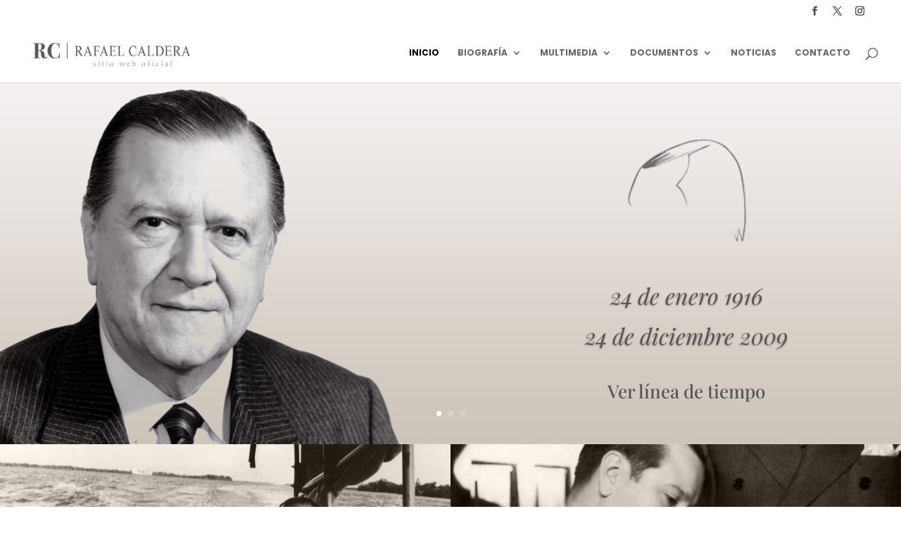

--- FILE ---
content_type: text/css
request_url: https://rafaelcaldera.com/wp-content/et-cache/59288/et-core-unified-tb-60918-deferred-59288.min.css?ver=1764949770
body_size: 1191
content:
.et_pb_section_0_tb_footer.et_pb_section{padding-top:0px;padding-bottom:0px;background-color:#222!important}.et_pb_text_0_tb_footer{line-height:1em;font-family:'Poppins',Helvetica,Arial,Lucida,sans-serif;line-height:1em}.et_pb_section_10000.et_pb_section,.et_pb_section_0.et_pb_section{background-color:RGBA(0,0,0,0)!important}.et_pb_slider .et_pb_slide_10000.et_pb_slide>.et_pb_container,.et_pb_slider .et_pb_slide_10001.et_pb_slide>.et_pb_container,.et_pb_slider .et_pb_slide_0.et_pb_slide>.et_pb_container,.et_pb_slider .et_pb_slide_1.et_pb_slide>.et_pb_container{width:100%;max-width:100%}body #page-container .et_pb_section .et_pb_slider .et_pb_slide_10000.et_pb_slide .et_pb_more_button.et_pb_button,body #page-container .et_pb_section .et_pb_slider .et_pb_slide_0.et_pb_slide .et_pb_more_button.et_pb_button{color:#565454!important;border-color:rgba(0,0,0,0);font-size:26px;font-family:'Playfair Display',Georgia,"Times New Roman",serif!important}body #page-container .et_pb_section .et_pb_slider .et_pb_slide_10000.et_pb_slide .et_pb_more_button.et_pb_button:after,body #page-container .et_pb_section .et_pb_slider .et_pb_slide_0.et_pb_slide .et_pb_more_button.et_pb_button:after{font-size:1.6em}body.et_button_custom_icon #page-container .et_pb_slider .et_pb_slide_10000.et_pb_slide .et_pb_more_button.et_pb_button:after,body.et_button_custom_icon #page-container .et_pb_slider .et_pb_slide_0.et_pb_slide .et_pb_more_button.et_pb_button:after{font-size:26px}.et_pb_slide_10000,.et_pb_slide_10001,.et_pb_slide_10002,.et_pb_slide_0,.et_pb_slide_1,.et_pb_slide_2{background-color:RGBA(0,0,0,0)}.et_pb_slide_10001.et_pb_slide .et_pb_slide_image img,.et_pb_slide_1.et_pb_slide .et_pb_slide_image img{box-shadow:0px 2px 18px 0px rgba(0,0,0,0.3)}.et_pb_slide_10001 .et_pb_slide_image,.et_pb_slide_10001 .et_pb_section_video_bg,.et_pb_slide_10001 .et_pb_slide_image:hover,.et_pb_slide_10001 .et_pb_section_video_bg:hover,.et_pb_slide_1 .et_pb_slide_image,.et_pb_slide_1 .et_pb_section_video_bg,.et_pb_slide_1 .et_pb_slide_image:hover,.et_pb_slide_1 .et_pb_section_video_bg:hover{mix-blend-mode:difference;backface-visibility:hidden}.et_pb_slider .et_pb_slide_10002.et_pb_slide>.et_pb_container,.et_pb_slider .et_pb_slide_2.et_pb_slide>.et_pb_container{width:100%}.et_pb_fullwidth_slider_10000,.et_pb_fullwidth_slider_10000 .et_pb_slide,.et_pb_fullwidth_slider_0,.et_pb_fullwidth_slider_0 .et_pb_slide{height:1000px;max-height:514px}.et_pb_fullwidth_slider_10000 .et_pb_slide_description,.et_pb_slider_fullwidth_off.et_pb_fullwidth_slider_10000 .et_pb_slide_description,.et_pb_fullwidth_slider_0 .et_pb_slide_description,.et_pb_slider_fullwidth_off.et_pb_fullwidth_slider_0 .et_pb_slide_description{padding-right:0px;padding-left:20px}.et_pb_fullwidth_slider_10000,.et_pb_fullwidth_slider_0{z-index:0;position:relative}.et_pb_section_10001.et_pb_section,.et_pb_section_10002.et_pb_section,.et_pb_section_1.et_pb_section,.et_pb_section_2.et_pb_section{padding-top:0px;padding-right:0px;padding-bottom:0px;padding-left:0px}.et_pb_row_10000.et_pb_row,.et_pb_row_10001.et_pb_row,.et_pb_row_0.et_pb_row,.et_pb_row_1.et_pb_row{padding-top:0px!important;padding-right:0px!important;padding-bottom:0px!important;padding-left:0px!important;padding-top:0px;padding-right:0px;padding-bottom:0px;padding-left:0px}.et_pb_row_10000,body #page-container .et-db #et-boc .et-l .et_pb_row_10000.et_pb_row,body.et_pb_pagebuilder_layout.single #page-container #et-boc .et-l .et_pb_row_10000.et_pb_row,body.et_pb_pagebuilder_layout.single.et_full_width_page #page-container #et-boc .et-l .et_pb_row_10000.et_pb_row,.et_pb_row_10001,body #page-container .et-db #et-boc .et-l .et_pb_row_10001.et_pb_row,body.et_pb_pagebuilder_layout.single #page-container #et-boc .et-l .et_pb_row_10001.et_pb_row,body.et_pb_pagebuilder_layout.single.et_full_width_page #page-container #et-boc .et-l .et_pb_row_10001.et_pb_row,.et_pb_row_10004,body #page-container .et-db #et-boc .et-l .et_pb_row_10004.et_pb_row,body.et_pb_pagebuilder_layout.single #page-container #et-boc .et-l .et_pb_row_10004.et_pb_row,body.et_pb_pagebuilder_layout.single.et_full_width_page #page-container #et-boc .et-l .et_pb_row_10004.et_pb_row,.et_pb_row_0,body #page-container .et-db #et-boc .et-l .et_pb_row_0.et_pb_row,body.et_pb_pagebuilder_layout.single #page-container #et-boc .et-l .et_pb_row_0.et_pb_row,body.et_pb_pagebuilder_layout.single.et_full_width_page #page-container #et-boc .et-l .et_pb_row_0.et_pb_row,.et_pb_row_1,body #page-container .et-db #et-boc .et-l .et_pb_row_1.et_pb_row,body.et_pb_pagebuilder_layout.single #page-container #et-boc .et-l .et_pb_row_1.et_pb_row,body.et_pb_pagebuilder_layout.single.et_full_width_page #page-container #et-boc .et-l .et_pb_row_1.et_pb_row,.et_pb_row_4,body #page-container .et-db #et-boc .et-l .et_pb_row_4.et_pb_row,body.et_pb_pagebuilder_layout.single #page-container #et-boc .et-l .et_pb_row_4.et_pb_row,body.et_pb_pagebuilder_layout.single.et_full_width_page #page-container #et-boc .et-l .et_pb_row_4.et_pb_row{width:100%;max-width:2560px}.et_pb_image_10000,.et_pb_image_10001,.et_pb_image_0,.et_pb_image_1,.et_pb_slides .et_pb_slide_10002.et_pb_slide .et_pb_slide_description,.et_pb_slides .et_pb_slide_2.et_pb_slide .et_pb_slide_description{text-align:center}.et_pb_image_10002,.et_pb_image_2{background-image:url(https://rafaelcaldera.com/wp-content/uploads/2016/02/humanista.jpg);text-align:center}.et_pb_image_10003,.et_pb_image_3{background-image:url(https://rafaelcaldera.com/wp-content/uploads/2016/02/politico.jpg);text-align:center}.et_pb_row_10002.et_pb_row,.et_pb_row_10004.et_pb_row,.et_pb_row_2.et_pb_row,.et_pb_row_4.et_pb_row{padding-top:0px!important;padding-bottom:0px!important;padding-top:0px;padding-bottom:0px}.et_pb_row_10002,body #page-container .et-db #et-boc .et-l .et_pb_row_10002.et_pb_row,body.et_pb_pagebuilder_layout.single #page-container #et-boc .et-l .et_pb_row_10002.et_pb_row,body.et_pb_pagebuilder_layout.single.et_full_width_page #page-container #et-boc .et-l .et_pb_row_10002.et_pb_row,.et_pb_row_2,body #page-container .et-db #et-boc .et-l .et_pb_row_2.et_pb_row,body.et_pb_pagebuilder_layout.single #page-container #et-boc .et-l .et_pb_row_2.et_pb_row,body.et_pb_pagebuilder_layout.single.et_full_width_page #page-container #et-boc .et-l .et_pb_row_2.et_pb_row{width:90%}.et_pb_blog_extras_10000 .et_pb_post.et_pb_post_extra .entry-title,.et_pb_blog_extras_10000 .et_pb_post.et_pb_post_extra .entry-title a,.et_pb_blog_extras_0 .et_pb_post.et_pb_post_extra .entry-title,.et_pb_blog_extras_0 .et_pb_post.et_pb_post_extra .entry-title a{font-size:16px!important;text-align:center!important}.et_pb_blog_extras_10000 .et_pb_post.et_pb_post_extra:not(.el_dbe_box_extended),.et_pb_blog_extras_10000 .et_pb_post.et_pb_post_extra:not(.image-background) .post-content,.et_pb_blog_extras_10000 .et_pb_post.et_pb_post_extra.el_dbe_block_extended:not(.image-background) .post-meta,.et_pb_blog_extras_0 .et_pb_post.et_pb_post_extra:not(.el_dbe_box_extended),.et_pb_blog_extras_0 .et_pb_post.et_pb_post_extra:not(.image-background) .post-content,.et_pb_blog_extras_0 .et_pb_post.et_pb_post_extra.el_dbe_block_extended:not(.image-background) .post-meta{background-color:rgba(239,239,239,0.5)}.et_pb_blog_extras_10000 .et_pb_post.et_pb_post_extra,.et_pb_blog_extras_0 .et_pb_post.et_pb_post_extra{border-radius:16px 16px 16px 16px;overflow:hidden;box-shadow:6px 6px 18px 0px rgba(0,0,0,0.3)!important}.et_pb_blog_extras_10000 .el-dbe-post-categories li a,.et_pb_blog_extras_0 .el-dbe-post-categories li a{padding-top:10px;padding-right:10px;padding-bottom:10px;padding-left:10px}.et_pb_blog_extras_10000 .el-dbe-post-categories li,.et_pb_blog_extras_0 .el-dbe-post-categories li{margin-right:15px;margin-bottom:15px}.et_pb_blog_extras_10000 .swiper-button-next::after,.et_pb_blog_extras_10000 .swiper-button-prev::after,.et_pb_blog_extras_0 .swiper-button-next::after,.et_pb_blog_extras_0 .swiper-button-prev::after{padding-top:5px!important;padding-right:10px!important;padding-bottom:5px!important;padding-left:10px!important}.et_pb_section_10004.et_pb_section,.et_pb_section_4.et_pb_section{padding-top:0px;padding-bottom:0px}.et_pb_image_10004,.et_pb_image_4{background-image:url(https://rafaelcaldera.com/wp-content/uploads/2020/05/Link01_325.jpg);padding-top:0px;padding-right:0px;padding-bottom:0px;padding-left:0px;text-align:center}.et_pb_image_10005,.et_pb_image_5{background-image:url(https://rafaelcaldera.com/wp-content/uploads/2020/05/Link02.jpg);padding-top:0px;padding-right:0px;padding-bottom:0px;padding-left:0px;text-align:center}.et_pb_image_10006,.et_pb_image_6{background-image:url(https://rafaelcaldera.com/wp-content/uploads/2020/06/Fotos100.jpg);padding-top:0px;padding-right:0px;padding-bottom:0px;padding-left:0px;text-align:center}.et_pb_image_10007,.et_pb_image_7{background-image:url(https://rafaelcaldera.com/wp-content/uploads/2020/05/Link04-3.jpg);padding-top:0px;padding-right:0px;padding-bottom:0px;padding-left:0px;text-align:center}.et_pb_slide_10000 p,.et_pb_slide_0 p{line-height:1.8em!important}.et_pb_slider.et_pb_module .et_pb_slide_10000.et_pb_slide .et_pb_slide_description .et_pb_slide_content,.et_pb_slider.et_pb_module .et_pb_slide_0.et_pb_slide .et_pb_slide_description .et_pb_slide_content{font-family:'Playfair Display',Georgia,"Times New Roman",serif!important;font-style:italic!important;font-size:32px!important;color:#565454!important;line-height:1.8em!important;text-align:center!important}.et_pb_slider .et_pb_slide_10000,.et_pb_slider .et_pb_slide_0{background-position:left bottom 0px;background-image:url(https://rafaelcaldera.com/wp-content/uploads/2016/12/1_fondo.jpg);background-color:RGBA(0,0,0,0)}.et_pb_slider .et_pb_slide_10000 .et_pb_slide_description,.et_pb_slider_fullwidth_off .et_pb_slide_10000 .et_pb_slide_description,.et_pb_slider .et_pb_slide_0 .et_pb_slide_description,.et_pb_slider_fullwidth_off .et_pb_slide_0 .et_pb_slide_description{padding-top:80px!important;padding-left:670px!important}.et_pb_slider .et_pb_slide_10001,.et_pb_slider .et_pb_slide_1{background-image:url(https://rafaelcaldera.com/wp-content/uploads/2016/12/fondo-videos.jpg);background-color:RGBA(0,0,0,0)}.et_pb_slider .et_pb_slide_10001 .et_pb_slide_description,.et_pb_slider_fullwidth_off .et_pb_slide_10001 .et_pb_slide_description,.et_pb_slider .et_pb_slide_1 .et_pb_slide_description,.et_pb_slider_fullwidth_off .et_pb_slide_1 .et_pb_slide_description{padding-top:0px!important;padding-left:670px!important}.et_pb_slider.et_pb_module .et_pb_slide_10002.et_pb_slide .et_pb_slide_description .et_pb_slide_content,.et_pb_slider.et_pb_module .et_pb_slide_2.et_pb_slide .et_pb_slide_description .et_pb_slide_content{text-align:center!important}.et_pb_slider .et_pb_slide_10002,.et_pb_slider .et_pb_slide_2{background-position:left bottom 0px;background-image:url(https://rafaelcaldera.com/wp-content/uploads/2016/12/2_fondo.jpg);background-color:RGBA(0,0,0,0)}.et_pb_slider .et_pb_slide_10002 .et_pb_slide_description,.et_pb_slider_fullwidth_off .et_pb_slide_10002 .et_pb_slide_description,.et_pb_slider .et_pb_slide_2 .et_pb_slide_description,.et_pb_slider_fullwidth_off .et_pb_slide_2 .et_pb_slide_description{padding-top:80px!important}.et_pb_column_10000,.et_pb_column_10002,.et_pb_column_0,.et_pb_column_2{background-image:url(https://rafaelcaldera.com/wp-content/uploads/2020/05/hombre_g-scaled.jpg)}.et_pb_column_10001,.et_pb_column_10003,.et_pb_column_1,.et_pb_column_3{background-image:url(https://rafaelcaldera.com/wp-content/uploads/2016/02/jurista.jpg)}@media only screen and (max-width:980px){body #page-container .et_pb_section .et_pb_slider .et_pb_slide_10000.et_pb_slide .et_pb_more_button.et_pb_button,body #page-container .et_pb_section .et_pb_slider .et_pb_slide_0.et_pb_slide .et_pb_more_button.et_pb_button{font-size:20px!important}body #page-container .et_pb_section .et_pb_slider .et_pb_slide_10000.et_pb_slide .et_pb_more_button.et_pb_button:after,body #page-container .et_pb_section .et_pb_slider .et_pb_slide_0.et_pb_slide .et_pb_more_button.et_pb_button:after{opacity:0;font-size:1.6em}body.et_button_custom_icon #page-container .et_pb_slider .et_pb_slide_10000.et_pb_slide .et_pb_more_button.et_pb_button:after,body.et_button_custom_icon #page-container .et_pb_slider .et_pb_slide_0.et_pb_slide .et_pb_more_button.et_pb_button:after{font-size:20px}.et_pb_fullwidth_slider_10000,.et_pb_fullwidth_slider_10000 .et_pb_slide,.et_pb_fullwidth_slider_0,.et_pb_fullwidth_slider_0 .et_pb_slide{max-height:330px}.et_pb_image_10000 .et_pb_image_wrap img,.et_pb_image_10001 .et_pb_image_wrap img,.et_pb_image_10002 .et_pb_image_wrap img,.et_pb_image_10003 .et_pb_image_wrap img,.et_pb_image_10004 .et_pb_image_wrap img,.et_pb_image_10005 .et_pb_image_wrap img,.et_pb_image_10006 .et_pb_image_wrap img,.et_pb_image_10007 .et_pb_image_wrap img,.et_pb_image_0 .et_pb_image_wrap img,.et_pb_image_1 .et_pb_image_wrap img,.et_pb_image_2 .et_pb_image_wrap img,.et_pb_image_3 .et_pb_image_wrap img,.et_pb_image_4 .et_pb_image_wrap img,.et_pb_image_5 .et_pb_image_wrap img,.et_pb_image_6 .et_pb_image_wrap img,.et_pb_image_7 .et_pb_image_wrap img{width:auto}.et_pb_slider.et_pb_module .et_pb_slide_10000.et_pb_slide .et_pb_slide_description .et_pb_slide_content,.et_pb_slider.et_pb_module .et_pb_slide_0.et_pb_slide .et_pb_slide_description .et_pb_slide_content{font-size:20px!important}.et_pb_slide_10000 p,.et_pb_slide_0 p{line-height:1.4em!important}.et_pb_slider .et_pb_slide_10000 .et_pb_slide_description,.et_pb_slider_fullwidth_off .et_pb_slide_10000 .et_pb_slide_description,.et_pb_slider .et_pb_slide_0 .et_pb_slide_description,.et_pb_slider_fullwidth_off .et_pb_slide_0 .et_pb_slide_description{padding-top:30px!important;padding-left:340px!important}.et_pb_slider .et_pb_slide_10001 .et_pb_slide_description,.et_pb_slider_fullwidth_off .et_pb_slide_10001 .et_pb_slide_description,.et_pb_slider .et_pb_slide_1 .et_pb_slide_description,.et_pb_slider_fullwidth_off .et_pb_slide_1 .et_pb_slide_description{padding-top:0px!important;padding-left:420px!important}}@media only screen and (max-width:767px){.et_pb_section_10000,.et_pb_section_0{display:none!important}body #page-container .et_pb_section .et_pb_slider .et_pb_slide_10000.et_pb_slide .et_pb_more_button.et_pb_button:after,body #page-container .et_pb_section .et_pb_slider .et_pb_slide_0.et_pb_slide .et_pb_more_button.et_pb_button:after{opacity:0}.et_pb_slider .et_pb_slide_10002.et_pb_slide>.et_pb_container,.et_pb_slider .et_pb_slide_2.et_pb_slide>.et_pb_container{max-width:100%}.et_pb_fullwidth_slider_10000,.et_pb_fullwidth_slider_10000 .et_pb_slide,.et_pb_fullwidth_slider_0,.et_pb_fullwidth_slider_0 .et_pb_slide{max-height:180px}.et_pb_image_10000 .et_pb_image_wrap img,.et_pb_image_10001 .et_pb_image_wrap img,.et_pb_image_10002 .et_pb_image_wrap img,.et_pb_image_10003 .et_pb_image_wrap img,.et_pb_image_10004 .et_pb_image_wrap img,.et_pb_image_10005 .et_pb_image_wrap img,.et_pb_image_10006 .et_pb_image_wrap img,.et_pb_image_10007 .et_pb_image_wrap img,.et_pb_image_0 .et_pb_image_wrap img,.et_pb_image_1 .et_pb_image_wrap img,.et_pb_image_2 .et_pb_image_wrap img,.et_pb_image_3 .et_pb_image_wrap img,.et_pb_image_4 .et_pb_image_wrap img,.et_pb_image_5 .et_pb_image_wrap img,.et_pb_image_6 .et_pb_image_wrap img,.et_pb_image_7 .et_pb_image_wrap img{width:auto}.et_pb_slider .et_pb_slide_10001 .et_pb_slide_description,.et_pb_slider_fullwidth_off .et_pb_slide_10001 .et_pb_slide_description,.et_pb_slider .et_pb_slide_1 .et_pb_slide_description,.et_pb_slider_fullwidth_off .et_pb_slide_1 .et_pb_slide_description{padding-left:215px!important}.et_pb_slider .et_pb_slide_10002 .et_pb_slide_description,.et_pb_slider_fullwidth_off .et_pb_slide_10002 .et_pb_slide_description,.et_pb_slider .et_pb_slide_2 .et_pb_slide_description,.et_pb_slider_fullwidth_off .et_pb_slide_2 .et_pb_slide_description{padding-top:20px!important}}